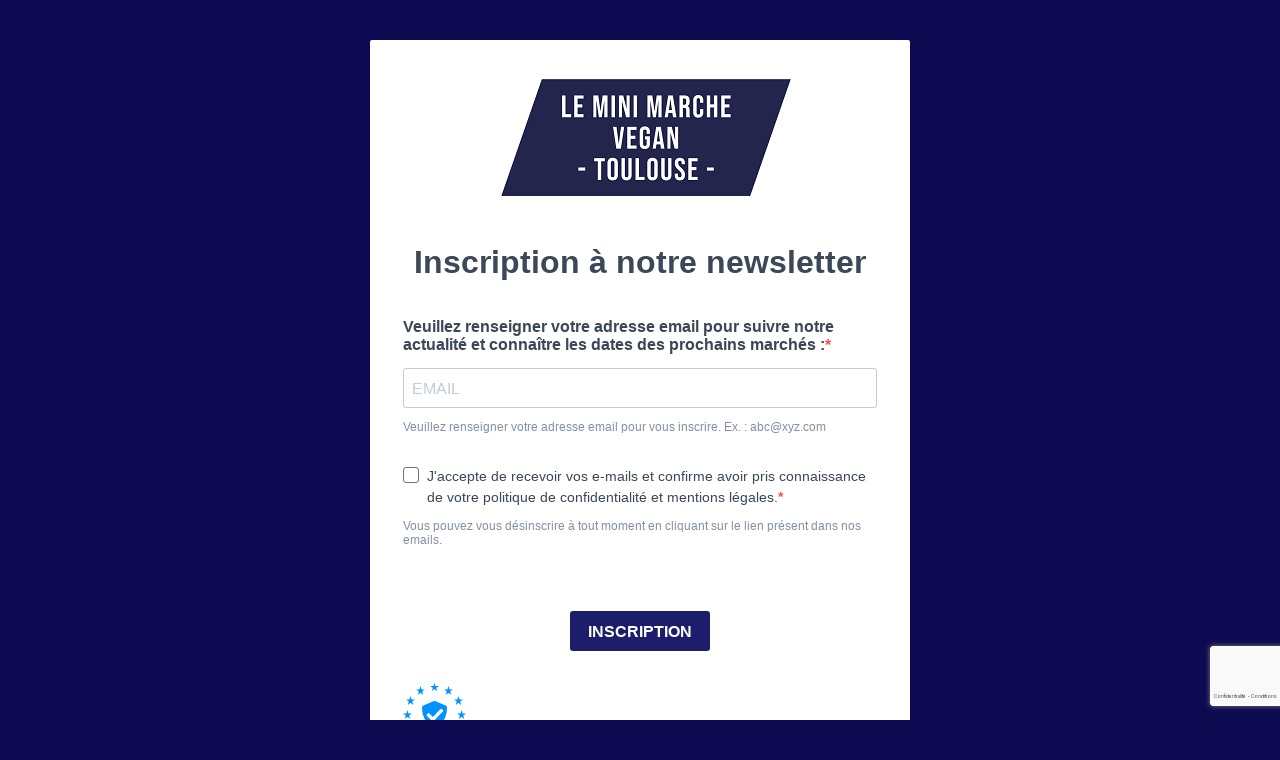

--- FILE ---
content_type: text/html; charset=utf-8
request_url: https://www.google.com/recaptcha/api2/anchor?ar=1&k=6Lc4sTodAAAAAEfVUv1mJyan920Gx-0M1ZW54NRO&co=aHR0cHM6Ly85NmM3N2ZhOC5zaWJmb3Jtcy5jb206NDQz&hl=fr&v=N67nZn4AqZkNcbeMu4prBgzg&size=invisible&anchor-ms=20000&execute-ms=30000&cb=tptcb4s7qcc8
body_size: 49779
content:
<!DOCTYPE HTML><html dir="ltr" lang="fr"><head><meta http-equiv="Content-Type" content="text/html; charset=UTF-8">
<meta http-equiv="X-UA-Compatible" content="IE=edge">
<title>reCAPTCHA</title>
<style type="text/css">
/* cyrillic-ext */
@font-face {
  font-family: 'Roboto';
  font-style: normal;
  font-weight: 400;
  font-stretch: 100%;
  src: url(//fonts.gstatic.com/s/roboto/v48/KFO7CnqEu92Fr1ME7kSn66aGLdTylUAMa3GUBHMdazTgWw.woff2) format('woff2');
  unicode-range: U+0460-052F, U+1C80-1C8A, U+20B4, U+2DE0-2DFF, U+A640-A69F, U+FE2E-FE2F;
}
/* cyrillic */
@font-face {
  font-family: 'Roboto';
  font-style: normal;
  font-weight: 400;
  font-stretch: 100%;
  src: url(//fonts.gstatic.com/s/roboto/v48/KFO7CnqEu92Fr1ME7kSn66aGLdTylUAMa3iUBHMdazTgWw.woff2) format('woff2');
  unicode-range: U+0301, U+0400-045F, U+0490-0491, U+04B0-04B1, U+2116;
}
/* greek-ext */
@font-face {
  font-family: 'Roboto';
  font-style: normal;
  font-weight: 400;
  font-stretch: 100%;
  src: url(//fonts.gstatic.com/s/roboto/v48/KFO7CnqEu92Fr1ME7kSn66aGLdTylUAMa3CUBHMdazTgWw.woff2) format('woff2');
  unicode-range: U+1F00-1FFF;
}
/* greek */
@font-face {
  font-family: 'Roboto';
  font-style: normal;
  font-weight: 400;
  font-stretch: 100%;
  src: url(//fonts.gstatic.com/s/roboto/v48/KFO7CnqEu92Fr1ME7kSn66aGLdTylUAMa3-UBHMdazTgWw.woff2) format('woff2');
  unicode-range: U+0370-0377, U+037A-037F, U+0384-038A, U+038C, U+038E-03A1, U+03A3-03FF;
}
/* math */
@font-face {
  font-family: 'Roboto';
  font-style: normal;
  font-weight: 400;
  font-stretch: 100%;
  src: url(//fonts.gstatic.com/s/roboto/v48/KFO7CnqEu92Fr1ME7kSn66aGLdTylUAMawCUBHMdazTgWw.woff2) format('woff2');
  unicode-range: U+0302-0303, U+0305, U+0307-0308, U+0310, U+0312, U+0315, U+031A, U+0326-0327, U+032C, U+032F-0330, U+0332-0333, U+0338, U+033A, U+0346, U+034D, U+0391-03A1, U+03A3-03A9, U+03B1-03C9, U+03D1, U+03D5-03D6, U+03F0-03F1, U+03F4-03F5, U+2016-2017, U+2034-2038, U+203C, U+2040, U+2043, U+2047, U+2050, U+2057, U+205F, U+2070-2071, U+2074-208E, U+2090-209C, U+20D0-20DC, U+20E1, U+20E5-20EF, U+2100-2112, U+2114-2115, U+2117-2121, U+2123-214F, U+2190, U+2192, U+2194-21AE, U+21B0-21E5, U+21F1-21F2, U+21F4-2211, U+2213-2214, U+2216-22FF, U+2308-230B, U+2310, U+2319, U+231C-2321, U+2336-237A, U+237C, U+2395, U+239B-23B7, U+23D0, U+23DC-23E1, U+2474-2475, U+25AF, U+25B3, U+25B7, U+25BD, U+25C1, U+25CA, U+25CC, U+25FB, U+266D-266F, U+27C0-27FF, U+2900-2AFF, U+2B0E-2B11, U+2B30-2B4C, U+2BFE, U+3030, U+FF5B, U+FF5D, U+1D400-1D7FF, U+1EE00-1EEFF;
}
/* symbols */
@font-face {
  font-family: 'Roboto';
  font-style: normal;
  font-weight: 400;
  font-stretch: 100%;
  src: url(//fonts.gstatic.com/s/roboto/v48/KFO7CnqEu92Fr1ME7kSn66aGLdTylUAMaxKUBHMdazTgWw.woff2) format('woff2');
  unicode-range: U+0001-000C, U+000E-001F, U+007F-009F, U+20DD-20E0, U+20E2-20E4, U+2150-218F, U+2190, U+2192, U+2194-2199, U+21AF, U+21E6-21F0, U+21F3, U+2218-2219, U+2299, U+22C4-22C6, U+2300-243F, U+2440-244A, U+2460-24FF, U+25A0-27BF, U+2800-28FF, U+2921-2922, U+2981, U+29BF, U+29EB, U+2B00-2BFF, U+4DC0-4DFF, U+FFF9-FFFB, U+10140-1018E, U+10190-1019C, U+101A0, U+101D0-101FD, U+102E0-102FB, U+10E60-10E7E, U+1D2C0-1D2D3, U+1D2E0-1D37F, U+1F000-1F0FF, U+1F100-1F1AD, U+1F1E6-1F1FF, U+1F30D-1F30F, U+1F315, U+1F31C, U+1F31E, U+1F320-1F32C, U+1F336, U+1F378, U+1F37D, U+1F382, U+1F393-1F39F, U+1F3A7-1F3A8, U+1F3AC-1F3AF, U+1F3C2, U+1F3C4-1F3C6, U+1F3CA-1F3CE, U+1F3D4-1F3E0, U+1F3ED, U+1F3F1-1F3F3, U+1F3F5-1F3F7, U+1F408, U+1F415, U+1F41F, U+1F426, U+1F43F, U+1F441-1F442, U+1F444, U+1F446-1F449, U+1F44C-1F44E, U+1F453, U+1F46A, U+1F47D, U+1F4A3, U+1F4B0, U+1F4B3, U+1F4B9, U+1F4BB, U+1F4BF, U+1F4C8-1F4CB, U+1F4D6, U+1F4DA, U+1F4DF, U+1F4E3-1F4E6, U+1F4EA-1F4ED, U+1F4F7, U+1F4F9-1F4FB, U+1F4FD-1F4FE, U+1F503, U+1F507-1F50B, U+1F50D, U+1F512-1F513, U+1F53E-1F54A, U+1F54F-1F5FA, U+1F610, U+1F650-1F67F, U+1F687, U+1F68D, U+1F691, U+1F694, U+1F698, U+1F6AD, U+1F6B2, U+1F6B9-1F6BA, U+1F6BC, U+1F6C6-1F6CF, U+1F6D3-1F6D7, U+1F6E0-1F6EA, U+1F6F0-1F6F3, U+1F6F7-1F6FC, U+1F700-1F7FF, U+1F800-1F80B, U+1F810-1F847, U+1F850-1F859, U+1F860-1F887, U+1F890-1F8AD, U+1F8B0-1F8BB, U+1F8C0-1F8C1, U+1F900-1F90B, U+1F93B, U+1F946, U+1F984, U+1F996, U+1F9E9, U+1FA00-1FA6F, U+1FA70-1FA7C, U+1FA80-1FA89, U+1FA8F-1FAC6, U+1FACE-1FADC, U+1FADF-1FAE9, U+1FAF0-1FAF8, U+1FB00-1FBFF;
}
/* vietnamese */
@font-face {
  font-family: 'Roboto';
  font-style: normal;
  font-weight: 400;
  font-stretch: 100%;
  src: url(//fonts.gstatic.com/s/roboto/v48/KFO7CnqEu92Fr1ME7kSn66aGLdTylUAMa3OUBHMdazTgWw.woff2) format('woff2');
  unicode-range: U+0102-0103, U+0110-0111, U+0128-0129, U+0168-0169, U+01A0-01A1, U+01AF-01B0, U+0300-0301, U+0303-0304, U+0308-0309, U+0323, U+0329, U+1EA0-1EF9, U+20AB;
}
/* latin-ext */
@font-face {
  font-family: 'Roboto';
  font-style: normal;
  font-weight: 400;
  font-stretch: 100%;
  src: url(//fonts.gstatic.com/s/roboto/v48/KFO7CnqEu92Fr1ME7kSn66aGLdTylUAMa3KUBHMdazTgWw.woff2) format('woff2');
  unicode-range: U+0100-02BA, U+02BD-02C5, U+02C7-02CC, U+02CE-02D7, U+02DD-02FF, U+0304, U+0308, U+0329, U+1D00-1DBF, U+1E00-1E9F, U+1EF2-1EFF, U+2020, U+20A0-20AB, U+20AD-20C0, U+2113, U+2C60-2C7F, U+A720-A7FF;
}
/* latin */
@font-face {
  font-family: 'Roboto';
  font-style: normal;
  font-weight: 400;
  font-stretch: 100%;
  src: url(//fonts.gstatic.com/s/roboto/v48/KFO7CnqEu92Fr1ME7kSn66aGLdTylUAMa3yUBHMdazQ.woff2) format('woff2');
  unicode-range: U+0000-00FF, U+0131, U+0152-0153, U+02BB-02BC, U+02C6, U+02DA, U+02DC, U+0304, U+0308, U+0329, U+2000-206F, U+20AC, U+2122, U+2191, U+2193, U+2212, U+2215, U+FEFF, U+FFFD;
}
/* cyrillic-ext */
@font-face {
  font-family: 'Roboto';
  font-style: normal;
  font-weight: 500;
  font-stretch: 100%;
  src: url(//fonts.gstatic.com/s/roboto/v48/KFO7CnqEu92Fr1ME7kSn66aGLdTylUAMa3GUBHMdazTgWw.woff2) format('woff2');
  unicode-range: U+0460-052F, U+1C80-1C8A, U+20B4, U+2DE0-2DFF, U+A640-A69F, U+FE2E-FE2F;
}
/* cyrillic */
@font-face {
  font-family: 'Roboto';
  font-style: normal;
  font-weight: 500;
  font-stretch: 100%;
  src: url(//fonts.gstatic.com/s/roboto/v48/KFO7CnqEu92Fr1ME7kSn66aGLdTylUAMa3iUBHMdazTgWw.woff2) format('woff2');
  unicode-range: U+0301, U+0400-045F, U+0490-0491, U+04B0-04B1, U+2116;
}
/* greek-ext */
@font-face {
  font-family: 'Roboto';
  font-style: normal;
  font-weight: 500;
  font-stretch: 100%;
  src: url(//fonts.gstatic.com/s/roboto/v48/KFO7CnqEu92Fr1ME7kSn66aGLdTylUAMa3CUBHMdazTgWw.woff2) format('woff2');
  unicode-range: U+1F00-1FFF;
}
/* greek */
@font-face {
  font-family: 'Roboto';
  font-style: normal;
  font-weight: 500;
  font-stretch: 100%;
  src: url(//fonts.gstatic.com/s/roboto/v48/KFO7CnqEu92Fr1ME7kSn66aGLdTylUAMa3-UBHMdazTgWw.woff2) format('woff2');
  unicode-range: U+0370-0377, U+037A-037F, U+0384-038A, U+038C, U+038E-03A1, U+03A3-03FF;
}
/* math */
@font-face {
  font-family: 'Roboto';
  font-style: normal;
  font-weight: 500;
  font-stretch: 100%;
  src: url(//fonts.gstatic.com/s/roboto/v48/KFO7CnqEu92Fr1ME7kSn66aGLdTylUAMawCUBHMdazTgWw.woff2) format('woff2');
  unicode-range: U+0302-0303, U+0305, U+0307-0308, U+0310, U+0312, U+0315, U+031A, U+0326-0327, U+032C, U+032F-0330, U+0332-0333, U+0338, U+033A, U+0346, U+034D, U+0391-03A1, U+03A3-03A9, U+03B1-03C9, U+03D1, U+03D5-03D6, U+03F0-03F1, U+03F4-03F5, U+2016-2017, U+2034-2038, U+203C, U+2040, U+2043, U+2047, U+2050, U+2057, U+205F, U+2070-2071, U+2074-208E, U+2090-209C, U+20D0-20DC, U+20E1, U+20E5-20EF, U+2100-2112, U+2114-2115, U+2117-2121, U+2123-214F, U+2190, U+2192, U+2194-21AE, U+21B0-21E5, U+21F1-21F2, U+21F4-2211, U+2213-2214, U+2216-22FF, U+2308-230B, U+2310, U+2319, U+231C-2321, U+2336-237A, U+237C, U+2395, U+239B-23B7, U+23D0, U+23DC-23E1, U+2474-2475, U+25AF, U+25B3, U+25B7, U+25BD, U+25C1, U+25CA, U+25CC, U+25FB, U+266D-266F, U+27C0-27FF, U+2900-2AFF, U+2B0E-2B11, U+2B30-2B4C, U+2BFE, U+3030, U+FF5B, U+FF5D, U+1D400-1D7FF, U+1EE00-1EEFF;
}
/* symbols */
@font-face {
  font-family: 'Roboto';
  font-style: normal;
  font-weight: 500;
  font-stretch: 100%;
  src: url(//fonts.gstatic.com/s/roboto/v48/KFO7CnqEu92Fr1ME7kSn66aGLdTylUAMaxKUBHMdazTgWw.woff2) format('woff2');
  unicode-range: U+0001-000C, U+000E-001F, U+007F-009F, U+20DD-20E0, U+20E2-20E4, U+2150-218F, U+2190, U+2192, U+2194-2199, U+21AF, U+21E6-21F0, U+21F3, U+2218-2219, U+2299, U+22C4-22C6, U+2300-243F, U+2440-244A, U+2460-24FF, U+25A0-27BF, U+2800-28FF, U+2921-2922, U+2981, U+29BF, U+29EB, U+2B00-2BFF, U+4DC0-4DFF, U+FFF9-FFFB, U+10140-1018E, U+10190-1019C, U+101A0, U+101D0-101FD, U+102E0-102FB, U+10E60-10E7E, U+1D2C0-1D2D3, U+1D2E0-1D37F, U+1F000-1F0FF, U+1F100-1F1AD, U+1F1E6-1F1FF, U+1F30D-1F30F, U+1F315, U+1F31C, U+1F31E, U+1F320-1F32C, U+1F336, U+1F378, U+1F37D, U+1F382, U+1F393-1F39F, U+1F3A7-1F3A8, U+1F3AC-1F3AF, U+1F3C2, U+1F3C4-1F3C6, U+1F3CA-1F3CE, U+1F3D4-1F3E0, U+1F3ED, U+1F3F1-1F3F3, U+1F3F5-1F3F7, U+1F408, U+1F415, U+1F41F, U+1F426, U+1F43F, U+1F441-1F442, U+1F444, U+1F446-1F449, U+1F44C-1F44E, U+1F453, U+1F46A, U+1F47D, U+1F4A3, U+1F4B0, U+1F4B3, U+1F4B9, U+1F4BB, U+1F4BF, U+1F4C8-1F4CB, U+1F4D6, U+1F4DA, U+1F4DF, U+1F4E3-1F4E6, U+1F4EA-1F4ED, U+1F4F7, U+1F4F9-1F4FB, U+1F4FD-1F4FE, U+1F503, U+1F507-1F50B, U+1F50D, U+1F512-1F513, U+1F53E-1F54A, U+1F54F-1F5FA, U+1F610, U+1F650-1F67F, U+1F687, U+1F68D, U+1F691, U+1F694, U+1F698, U+1F6AD, U+1F6B2, U+1F6B9-1F6BA, U+1F6BC, U+1F6C6-1F6CF, U+1F6D3-1F6D7, U+1F6E0-1F6EA, U+1F6F0-1F6F3, U+1F6F7-1F6FC, U+1F700-1F7FF, U+1F800-1F80B, U+1F810-1F847, U+1F850-1F859, U+1F860-1F887, U+1F890-1F8AD, U+1F8B0-1F8BB, U+1F8C0-1F8C1, U+1F900-1F90B, U+1F93B, U+1F946, U+1F984, U+1F996, U+1F9E9, U+1FA00-1FA6F, U+1FA70-1FA7C, U+1FA80-1FA89, U+1FA8F-1FAC6, U+1FACE-1FADC, U+1FADF-1FAE9, U+1FAF0-1FAF8, U+1FB00-1FBFF;
}
/* vietnamese */
@font-face {
  font-family: 'Roboto';
  font-style: normal;
  font-weight: 500;
  font-stretch: 100%;
  src: url(//fonts.gstatic.com/s/roboto/v48/KFO7CnqEu92Fr1ME7kSn66aGLdTylUAMa3OUBHMdazTgWw.woff2) format('woff2');
  unicode-range: U+0102-0103, U+0110-0111, U+0128-0129, U+0168-0169, U+01A0-01A1, U+01AF-01B0, U+0300-0301, U+0303-0304, U+0308-0309, U+0323, U+0329, U+1EA0-1EF9, U+20AB;
}
/* latin-ext */
@font-face {
  font-family: 'Roboto';
  font-style: normal;
  font-weight: 500;
  font-stretch: 100%;
  src: url(//fonts.gstatic.com/s/roboto/v48/KFO7CnqEu92Fr1ME7kSn66aGLdTylUAMa3KUBHMdazTgWw.woff2) format('woff2');
  unicode-range: U+0100-02BA, U+02BD-02C5, U+02C7-02CC, U+02CE-02D7, U+02DD-02FF, U+0304, U+0308, U+0329, U+1D00-1DBF, U+1E00-1E9F, U+1EF2-1EFF, U+2020, U+20A0-20AB, U+20AD-20C0, U+2113, U+2C60-2C7F, U+A720-A7FF;
}
/* latin */
@font-face {
  font-family: 'Roboto';
  font-style: normal;
  font-weight: 500;
  font-stretch: 100%;
  src: url(//fonts.gstatic.com/s/roboto/v48/KFO7CnqEu92Fr1ME7kSn66aGLdTylUAMa3yUBHMdazQ.woff2) format('woff2');
  unicode-range: U+0000-00FF, U+0131, U+0152-0153, U+02BB-02BC, U+02C6, U+02DA, U+02DC, U+0304, U+0308, U+0329, U+2000-206F, U+20AC, U+2122, U+2191, U+2193, U+2212, U+2215, U+FEFF, U+FFFD;
}
/* cyrillic-ext */
@font-face {
  font-family: 'Roboto';
  font-style: normal;
  font-weight: 900;
  font-stretch: 100%;
  src: url(//fonts.gstatic.com/s/roboto/v48/KFO7CnqEu92Fr1ME7kSn66aGLdTylUAMa3GUBHMdazTgWw.woff2) format('woff2');
  unicode-range: U+0460-052F, U+1C80-1C8A, U+20B4, U+2DE0-2DFF, U+A640-A69F, U+FE2E-FE2F;
}
/* cyrillic */
@font-face {
  font-family: 'Roboto';
  font-style: normal;
  font-weight: 900;
  font-stretch: 100%;
  src: url(//fonts.gstatic.com/s/roboto/v48/KFO7CnqEu92Fr1ME7kSn66aGLdTylUAMa3iUBHMdazTgWw.woff2) format('woff2');
  unicode-range: U+0301, U+0400-045F, U+0490-0491, U+04B0-04B1, U+2116;
}
/* greek-ext */
@font-face {
  font-family: 'Roboto';
  font-style: normal;
  font-weight: 900;
  font-stretch: 100%;
  src: url(//fonts.gstatic.com/s/roboto/v48/KFO7CnqEu92Fr1ME7kSn66aGLdTylUAMa3CUBHMdazTgWw.woff2) format('woff2');
  unicode-range: U+1F00-1FFF;
}
/* greek */
@font-face {
  font-family: 'Roboto';
  font-style: normal;
  font-weight: 900;
  font-stretch: 100%;
  src: url(//fonts.gstatic.com/s/roboto/v48/KFO7CnqEu92Fr1ME7kSn66aGLdTylUAMa3-UBHMdazTgWw.woff2) format('woff2');
  unicode-range: U+0370-0377, U+037A-037F, U+0384-038A, U+038C, U+038E-03A1, U+03A3-03FF;
}
/* math */
@font-face {
  font-family: 'Roboto';
  font-style: normal;
  font-weight: 900;
  font-stretch: 100%;
  src: url(//fonts.gstatic.com/s/roboto/v48/KFO7CnqEu92Fr1ME7kSn66aGLdTylUAMawCUBHMdazTgWw.woff2) format('woff2');
  unicode-range: U+0302-0303, U+0305, U+0307-0308, U+0310, U+0312, U+0315, U+031A, U+0326-0327, U+032C, U+032F-0330, U+0332-0333, U+0338, U+033A, U+0346, U+034D, U+0391-03A1, U+03A3-03A9, U+03B1-03C9, U+03D1, U+03D5-03D6, U+03F0-03F1, U+03F4-03F5, U+2016-2017, U+2034-2038, U+203C, U+2040, U+2043, U+2047, U+2050, U+2057, U+205F, U+2070-2071, U+2074-208E, U+2090-209C, U+20D0-20DC, U+20E1, U+20E5-20EF, U+2100-2112, U+2114-2115, U+2117-2121, U+2123-214F, U+2190, U+2192, U+2194-21AE, U+21B0-21E5, U+21F1-21F2, U+21F4-2211, U+2213-2214, U+2216-22FF, U+2308-230B, U+2310, U+2319, U+231C-2321, U+2336-237A, U+237C, U+2395, U+239B-23B7, U+23D0, U+23DC-23E1, U+2474-2475, U+25AF, U+25B3, U+25B7, U+25BD, U+25C1, U+25CA, U+25CC, U+25FB, U+266D-266F, U+27C0-27FF, U+2900-2AFF, U+2B0E-2B11, U+2B30-2B4C, U+2BFE, U+3030, U+FF5B, U+FF5D, U+1D400-1D7FF, U+1EE00-1EEFF;
}
/* symbols */
@font-face {
  font-family: 'Roboto';
  font-style: normal;
  font-weight: 900;
  font-stretch: 100%;
  src: url(//fonts.gstatic.com/s/roboto/v48/KFO7CnqEu92Fr1ME7kSn66aGLdTylUAMaxKUBHMdazTgWw.woff2) format('woff2');
  unicode-range: U+0001-000C, U+000E-001F, U+007F-009F, U+20DD-20E0, U+20E2-20E4, U+2150-218F, U+2190, U+2192, U+2194-2199, U+21AF, U+21E6-21F0, U+21F3, U+2218-2219, U+2299, U+22C4-22C6, U+2300-243F, U+2440-244A, U+2460-24FF, U+25A0-27BF, U+2800-28FF, U+2921-2922, U+2981, U+29BF, U+29EB, U+2B00-2BFF, U+4DC0-4DFF, U+FFF9-FFFB, U+10140-1018E, U+10190-1019C, U+101A0, U+101D0-101FD, U+102E0-102FB, U+10E60-10E7E, U+1D2C0-1D2D3, U+1D2E0-1D37F, U+1F000-1F0FF, U+1F100-1F1AD, U+1F1E6-1F1FF, U+1F30D-1F30F, U+1F315, U+1F31C, U+1F31E, U+1F320-1F32C, U+1F336, U+1F378, U+1F37D, U+1F382, U+1F393-1F39F, U+1F3A7-1F3A8, U+1F3AC-1F3AF, U+1F3C2, U+1F3C4-1F3C6, U+1F3CA-1F3CE, U+1F3D4-1F3E0, U+1F3ED, U+1F3F1-1F3F3, U+1F3F5-1F3F7, U+1F408, U+1F415, U+1F41F, U+1F426, U+1F43F, U+1F441-1F442, U+1F444, U+1F446-1F449, U+1F44C-1F44E, U+1F453, U+1F46A, U+1F47D, U+1F4A3, U+1F4B0, U+1F4B3, U+1F4B9, U+1F4BB, U+1F4BF, U+1F4C8-1F4CB, U+1F4D6, U+1F4DA, U+1F4DF, U+1F4E3-1F4E6, U+1F4EA-1F4ED, U+1F4F7, U+1F4F9-1F4FB, U+1F4FD-1F4FE, U+1F503, U+1F507-1F50B, U+1F50D, U+1F512-1F513, U+1F53E-1F54A, U+1F54F-1F5FA, U+1F610, U+1F650-1F67F, U+1F687, U+1F68D, U+1F691, U+1F694, U+1F698, U+1F6AD, U+1F6B2, U+1F6B9-1F6BA, U+1F6BC, U+1F6C6-1F6CF, U+1F6D3-1F6D7, U+1F6E0-1F6EA, U+1F6F0-1F6F3, U+1F6F7-1F6FC, U+1F700-1F7FF, U+1F800-1F80B, U+1F810-1F847, U+1F850-1F859, U+1F860-1F887, U+1F890-1F8AD, U+1F8B0-1F8BB, U+1F8C0-1F8C1, U+1F900-1F90B, U+1F93B, U+1F946, U+1F984, U+1F996, U+1F9E9, U+1FA00-1FA6F, U+1FA70-1FA7C, U+1FA80-1FA89, U+1FA8F-1FAC6, U+1FACE-1FADC, U+1FADF-1FAE9, U+1FAF0-1FAF8, U+1FB00-1FBFF;
}
/* vietnamese */
@font-face {
  font-family: 'Roboto';
  font-style: normal;
  font-weight: 900;
  font-stretch: 100%;
  src: url(//fonts.gstatic.com/s/roboto/v48/KFO7CnqEu92Fr1ME7kSn66aGLdTylUAMa3OUBHMdazTgWw.woff2) format('woff2');
  unicode-range: U+0102-0103, U+0110-0111, U+0128-0129, U+0168-0169, U+01A0-01A1, U+01AF-01B0, U+0300-0301, U+0303-0304, U+0308-0309, U+0323, U+0329, U+1EA0-1EF9, U+20AB;
}
/* latin-ext */
@font-face {
  font-family: 'Roboto';
  font-style: normal;
  font-weight: 900;
  font-stretch: 100%;
  src: url(//fonts.gstatic.com/s/roboto/v48/KFO7CnqEu92Fr1ME7kSn66aGLdTylUAMa3KUBHMdazTgWw.woff2) format('woff2');
  unicode-range: U+0100-02BA, U+02BD-02C5, U+02C7-02CC, U+02CE-02D7, U+02DD-02FF, U+0304, U+0308, U+0329, U+1D00-1DBF, U+1E00-1E9F, U+1EF2-1EFF, U+2020, U+20A0-20AB, U+20AD-20C0, U+2113, U+2C60-2C7F, U+A720-A7FF;
}
/* latin */
@font-face {
  font-family: 'Roboto';
  font-style: normal;
  font-weight: 900;
  font-stretch: 100%;
  src: url(//fonts.gstatic.com/s/roboto/v48/KFO7CnqEu92Fr1ME7kSn66aGLdTylUAMa3yUBHMdazQ.woff2) format('woff2');
  unicode-range: U+0000-00FF, U+0131, U+0152-0153, U+02BB-02BC, U+02C6, U+02DA, U+02DC, U+0304, U+0308, U+0329, U+2000-206F, U+20AC, U+2122, U+2191, U+2193, U+2212, U+2215, U+FEFF, U+FFFD;
}

</style>
<link rel="stylesheet" type="text/css" href="https://www.gstatic.com/recaptcha/releases/N67nZn4AqZkNcbeMu4prBgzg/styles__ltr.css">
<script nonce="9ctE1jLPv-kI3Fp2JCK7Ig" type="text/javascript">window['__recaptcha_api'] = 'https://www.google.com/recaptcha/api2/';</script>
<script type="text/javascript" src="https://www.gstatic.com/recaptcha/releases/N67nZn4AqZkNcbeMu4prBgzg/recaptcha__fr.js" nonce="9ctE1jLPv-kI3Fp2JCK7Ig">
      
    </script></head>
<body><div id="rc-anchor-alert" class="rc-anchor-alert"></div>
<input type="hidden" id="recaptcha-token" value="[base64]">
<script type="text/javascript" nonce="9ctE1jLPv-kI3Fp2JCK7Ig">
      recaptcha.anchor.Main.init("[\x22ainput\x22,[\x22bgdata\x22,\x22\x22,\[base64]/[base64]/MjU1Ong/[base64]/[base64]/[base64]/[base64]/[base64]/[base64]/[base64]/[base64]/[base64]/[base64]/[base64]/[base64]/[base64]/[base64]/[base64]\\u003d\x22,\[base64]\x22,\x22HibDgkjDlnLDqkxFwptHw7k4Z8KUw6wdwpBBIiJIw7XCphDDuEU/[base64]/Dl8KnTynCnTDDnmFGw4fDkMOXw7YiwpPCtlTDnnTDuyVvGF82JsKAdcO1Y8Orw540wocGDSDDmXITw4dZE37DisOLwp5jRsKCw408SW55wrl/[base64]/w5TDpMKHwrfDiyfDvU/Di1rCo8Oow6Rxw54fw4XDlDrCpRgrw60MQgXChsKQFzbDocKOGDbCgcOvesK1bjfDmsKGwqLCpn0SJ8Ofw6LCij4Sw7NwwrjDqyUTw5UXYghHVsONwrh6w7sQw5wJKHN5wr8VwrBqTEMYBsOhw4/DsEtvw6JqfA43Rl3Dv8KIw4d/dMO4A8OeE8O6D8KXw6vCrB4Gw5fCusK/HMKGw4pnIcONdDB5N2hiwo9NwplwEsOTDHLDnVguAMOOwo/DssKnw4ojJC7DssOsaGZmJsKDwpDCm8K4w6HDqsOuwonDmsO1w5PDgnVHRMKvwrIfUywuw4jDpSjDhsOzw7zDnMOAYsOhwqfCl8KXwqrCviVOwqh5VMO7woR4wqJbw4bDqMOfO2/ClXTCsCxMwrolNcOVwrXDj8KwZ8OFw7nCuMKEw5BjDjHDrsKRwq3CrMOzTmvDvH1ZwqzDug0Mw5/CklHClARDXnBZRMOwEwB+em3Dg3rCkcOZwp7CkcO4J3/Cj2/CkhEmcQXClsOIw5d0w7VFwpBdwqRuTjfCkGLDsMOzecOJB8KcSyQHwrPCpm0pw63Ckm7CgMOiFsO8QybCjMOFwpDDscKOw44vw6HDncOWwp/CnHR7wpZaOW7DrcK5w7rCq8K+Wy0cGQACwq0HQcK1wpdiDsO7wq7Dj8OdwqbDnMKNw7RLw6rDmMOQw5h1wpVxwojCly4mbMKsS3dGwp7CuMOwwpBRw6xKw7nDuBY2b8KIOsO5A28OA1VEPksHdinChDTDnyHCisKMwpcBwr/[base64]/VDTClsKZw7wKGsOxYsO1RUtFwpZgwoXCrwbClsKyw6XDtcKyw7fDoRI8wprCuVcEwoPDsMOyfMKPw5/Do8KqSHrDm8K1ZsKPBsKow75dIcOHRk7Dn8K2EiPDt8Ojw7HDoMOoHMKOw63DpG3CsMOuUMKNwpUJKSPDhsOVPMOJwoBDwqFfwrofIsK9TVdawpRpw6UnEcK/[base64]/w7zCgMKsJSkXSMO2VzLDvcOSwrHDrAZ8FMKtFWTDl8Kcc0MMHsOje0dpw6LCmGIOw4VeNXLDjcKswp7DhMOfwqLDl8O8acKTw6HCm8KVQMOzw5XDqsKmwpHCq1xSG8ODwoDDs8Otw787VRhWdcONw6HDnwZtw4hlw7/DqmlUwqPDu0jDhMK/w5/Dt8OJwpzCi8KlWcOQZ8KHRsOBw71UwpZxw6dRw4nCjMOBw6twZsKkaTXCvDjCsArDrcOZwrvCh3PCmMKBdjI0WCjCuz3DosOoHcKkayHCocKWKVkHesO4X3bCpMKTMMOzw5ZtSkomw5HDrsKHwqzDuigQworDhMKEHcKHCcOcWAHDgGVBTATDq0/ClinDsQE2wpxJEcODw7taJ8OzQcKdLMOFwpdmDBjDv8K3w65YFsOOwqp6wr/ChA9Lw6HDqx9WX1Z9Ny7CpMKVw41NwovDhsOdw5h/w6/DkWYGw7E1ZMK6T8O+T8KCwrjCr8KqITLCsGo1wrEgwqI7wrgQw6tMHcO5w7vCsDoyIMOlL3LDk8KlDkXDm25KU1TDuAXDi2bDm8K6wrpOwoF6EFTDkRUYwoDCgMKww5xHTcKcWD3DqRDDkMO5w6w+fMOjw7NYYMOCwpDCvsKww5/DtsKbwpNyw6EMYcO9wrgjwprChBdoEcOzw67CvR1UwpzCr8OgNVdvw7F8wpPCn8KiwrkACcKVwpgkwqPDocOWAsK2CcORw7s3ODTCjsOaw7Q3AjvDj0/Crw8tw6jCh2AJwqLCq8OGNMKBIx0RwqjDsMKFGWXDmcKuGV3DhWrDhBLDoH4bcsOPRsKsRMO/[base64]/CujUIHQ8ew7rDukMPw43Co8K4f8OJwrFIKMOlccKxw5ZRw6HDiMOywqHCljzDmxzCsA/DhFHDhsOecW3CrMKZwoBXOEjDlm/[base64]/Dh0/CpMKJSMOvO04/B08Iw4zDqMOHw7MbwqV7w7FWw7paJkJxHnIdwpnCo2teDMOqwqXDosKWaivDjsO3T2ASwo5/DcO8wpjDt8Oew6wJAmJMwp1yfcKvDhTDgsKDwq82w5LDnsOBW8K0DMONQsO+I8Osw5DDk8O4wqLDggrDsMKSEcKUwp0oUSzDthzCi8Khw4/Cr8KMwoHCgEzDgcKtwpEXV8OgPcKrbyUKw41QwocCOVhuVMOvRmTDih3CiMKqbSLCt2zDsHweTsOSwpHCicKEw6tRw5RMw6dKfMKzY8Ocf8O9wq0MRcKMwr0tGi/[base64]/[base64]/CncKmQG3DujcDw6xfbMOTfcKcw5PDkEbDv8Kqwq/CiMK/wrpSa8OOwpXDqEk1w4TCkMOefTHChCYeNhnCuljDmcODw51qAiLDrkPCq8OzwoI/w53DlGTDu38Ywp3CmH3Ck8OUEHQeNFPChTfDh8OwwpXCh8KTSyvCs1XDrsK7F8OKw4fDhxhfw48SPsKDbg1CLMOLw74bwoXDlEp3ccKSIBBZw4XDvsKAwqjDtcKwwp/CksKtw7N0I8K/wo5Ww6HDscOUK2tUwoPDjMOZwo3DuMKkRcKWwrYad107w7ZOwodBfXd+w6J7JMKvwqQALCXDog1eRGXCp8KtwpbDgMOKw6BDLgXCkhDCsjHDtMKBNSLDgRHDpMK9w7NMw7TDmsOVVcOEw7cdHlVhwqfDocOacRg3fMORQcKreH/[base64]/[base64]/w7PCgylywoMdKyzDphPCkTDDm8OOUgIzw6TCj8Ogw4rDjsKgwr7CrMOFAS7CosKtwpvDmloJwqfCqWXDlcOKUcKbwr/CkMKIXTfDl2HCusK5EsKUwqHCv0JSwqbCoMOyw4VYXMKSNU3DqcKYTVIow5vCiBUbQcKRwrRwWMKYw4BswpYRw7Q8wrECd8Kvw63Cu8KSwrfDhcK6LkHDizzDk0vCmSxMwqrCoXMkZcKTw6NPS8KfMAYKKThpKsOywo/[base64]/Dvy7CkMKuwr5GG2zCq8KZVkcAJ1XChMOIwrw5wpHDjsO/w63DrsOTwrPDtXDCuRg7XGIUw53DuMOMCzTCnMOhwpM5w4TDgsKBwq7CksO1w7XCvcOpwo7CnMKoDcOOQ8KYwo7DkXFlwq3CqA1uJcOYAFplI8Khw5kPwpJww6TCocO5K28hwrcnaMOTw69fw7rCrjXCkH/[base64]/Di1UOwpPDmUXCjlXDmMONw65pw5QjPcKYe8OmScKiw7VCTRDDlsKhw4hWSMKhbxDCssKVw7rDv8OpXBfCuSEZS8Kkw7/CuQfCoXHCpAbCr8KNa8Ovw5tlesORdhQ4bcOiw53DjMKrwqZCfnnDuMOMw73Cvk/Dk1nDpEolNcOQE8ObwqbClMOjwrLDkSfDlsKzRMKuDmrDt8K4woBTTUDChxDDjsK9ZxEyw6pVw6Jxw69ww6DCp8OSXcOww4vDksOFTwwbwooIw5AdZcKFCV1lw45IwpzCu8OWXj9ZMsOuwrTCp8OdwovCgx4hNcOLCMKCfBI/UzvCq1gBwq7CtcOwwqXCp8Khw4zDh8KXwp41wovCsi0vwqEqDBhVZMKEw7fDhQTCqCHCqzNDw6rCiMORBEbCuC9+e0vDqG7CuEtdwrZgw5nDi8Kmw4PDsQzDrMKBw7LCl8O7w5pCLsO/[base64]/[base64]/DssKUw6fDscK6w53CgD7Cg1DClENgMnDDuzHCliDCisOha8KIWUoZB1rCtsO5anvDh8Oww5/DrcKmCDQaw6TDuBLDicO/w4Brw5ZpEcOOEcOnXcKOHHTDh2nCg8KpZ1g7w4FPwolMwqvDpVMoQEkHHcOxw5wZRS/Cn8K4cMKlFcK3w7NYw4fDuS3ChBjCriTDhMOVEsKHHXI/[base64]/[base64]/DgTnDqyHCvDULwo3DrAfCnBvCusKMREF4wo7DqUbCigDClMK8EilzX8Ovw7phLBXDi8O0w5bCgsKkcsOqwpA8ewIiaBHCpjrDgMOUOsK5Sk/CqUZ8dMKhwrJnw7t8wrzCp8OfwpTCgMKXOsOZbknDnMOFwpHDukdMwp0NY8K3w5ZQRMO7H1zDll/CpSQpAsKkM1rDisKww7DCjxTDpyjCg8KWXXJXwo/[base64]/w7kZw6nCscK2BwTCvQXCthLDm8OLccOnwpVjw5Rcw6N1w4NZwpglw4bDl8OxeMOQwpHCmMKfcMK0T8KjMsKZCcOgw6/CiXwxw7sxwp4FwobDjWDDqXrClQzDjkzDlh3DmAkFfEQAwpvCoE7DlMKGJwsxcijDhMKgGgPDqALDmgzCoMKOw7nDssK3AE/DkQ0GwoA9wqlpw7Y9wqoWTsOSBxxIXVTCoMKawrRJwoNxGsOQwqVjw6XCvTHCtsO3f8Kaw6bChcKvJcKlwpfCp8OZXsOVSMK1w5fDh8OxwrA/[base64]/DvGzDhxMTQcOawpNfw7BdFsOewqLDlsKfTRHCnTkyU1/CscKfFsKAwpjDmzLCq30JZ8KMwqhowrRTaywTw47Cm8KgecOiesKJwq5PwrnDn03DhMKNJhbDnV/CmcO+w5kyJSrDmhBawqwFwrY3DhzDhMOQw55ZInjCssKpbBLDvEVLwqfCiDnDtBPDnjd7w73DnxHCvwJ5Azthw5jCkXzCqMK1elBNdMOrXlDCu8OwwrbDoGnDh8O1AXFrwrF4wpVMDhvCjg/[base64]/Cqy/Dp8Oww4jDi8KLAzjCiMKWDiLCu3sSWsOTwrXDhsKOw5cFNkhSYRPCpsKfwrgJXcO5PGLDq8KhMUnCr8OxwqNDSMKfPcKVfMKHO8KswqlCwpXCgwAGw7h8w7XDn0lbwqLCsn8wwqfDolpbCcOMwq5bw77DlwjCqkAQw6fCrMOgw7TDhMK/w7tdAE55XVrCtxZPd8KCY2fCmMKkYChtP8OFwr5BBCYmbsOEw4DDtxPDv8OrTMOFZcOfIsKfw5dxaTwCViRpRQ5xw7jDiEs1UAN5w4pVw7wow6jDrjt9bjRFJ3/Dh8Obw4JBSj41GsO3wpTDqBfDjMO4FkzDpS5YCiJSwqPCuww9woslRBPCpsOhwr/Cmh7ChljDtC8Fw6fDm8KYw5wnw7NlY3rChsKrw67Cj8O5ScOAC8O2woFWw7MxfRjCksKxwq3CkDI6RHXClsOEecKww7R5worCi21BOcO6MsOqYmDCpmYZHG3Dig/Dp8K5wrUlcMK/dMKbw4FMNcKpDcOAw7vCmFfCjsOxw6oEM8OzaGorJMOmwrrCm8Ofw6fDgFtKw784wqDCiWZdLjZmwpTChS7DtgxOUBgsDDtFw7/[base64]/IBDDkHjClMKpwonCn8OBw4HDrsKzSMOCwrrDoUTDgxbCmXcfwqnDtMO9QsK9CcKPHUAFwow3wqh4Vz7Dnh9Tw4XCjyHCvE5vwoPDhB3Dp3tRw6HDpWIhw7wNw6jDsRDCtSEAw5vCm0dmEXNQJVzDi2IYOcOgTnXCpMO4WcO8w4Z+V8KVwq7Ck8Kaw4jCnhDCnFx/I3g2dXllw4DDjDpJdCHCvnp4wqXCksK4w4pcEMOtwr3CsEMJKsKxAS/CsF/[base64]/[base64]/CrzBvXiE3VS3DpMK3w58mw4/DksKTw7hwwrPClsKQMxthw7zCug7CrW1masOfQcKIwpnCpMKvwq/Cs8OmalLDn8KjanfDphxTZmwwwrp0wogJwrPChcKnwovCgsKOwoxfdjzDqhkWw6zCrMKfcRJAw7xxw6F2w4PCksKMw4rDs8ONYDVSwpMwwqYeZAzCvMKDw7crwr1EwrJjcS/DrcK3LDF4CCnCvsKeEsO/[base64]/Cr8OTw68kwr0zw73DjVQZwonClhjDkyDCvR3CoWg2w5XDuMKgB8KHwpk2YTY1wrvCt8KnHU/[base64]/[base64]/wpkrwqBxwp7Dl0gxegDDl00Ab8KLO8K2wr7Du2HCvDTCvAYmUcKvwqgqAGDCtsOgwrrDmjHCi8OjwpTDjnljXRXDokzCgcKvwpd6wpLCjXFBw6/CuUcXwpvCmBUtIsOHZMKrPcKewpFbw6rCoMOtGVDDsjrDtRjCqkTDj2LDm0PCuxPDrMKwHsKMGMK1G8KRB3nClGBMwr/[base64]/DjcOIRcK1ZcKkY8OsV8KxLcOjwqLCmRdCwopyZcKoAMK/w70DwolSY8OdR8KuZMOCF8KBw7w8LGvCtwTDr8OIwo/[base64]/CtsKowoRuTw1Aw7bDv8KkeMKmwoV3w73CvsO+w4nCqcKtMsO+w6fClFwAw5gGRD0kw6o0e8OPXz0Nw4Q0wqPCk34/w6LCjMK8GSECdAbDkzLCicO8worCocO2wrBjO2R0w5TDoAnCicKlSUVbw5rCg8KEw7wHKWwWw6zCmlvCosKTw5cBWMKyXMKswpXDg1LDksOuwqlfwqc/LsOWw6xMS8OTw7HCscK/wpDDsGrChsK+wohpw7Bow4UwJ8Oaw5R0w67DiSJgKnjDksOmwoQKTzM4w7HDgALDh8KSw6cvwqPDswvDhFxpaWHChArDumR0NEDDuXfCiMKAwofCn8OWw7wEXMOBVsOiw4/DmD3CkFTCgj7DgBfDhFnCi8KuwqF/[base64]/Cr1XDnsOUIhLCjcKHFMKNOsO3w4vDjAFuAMOswoXDvcKvDcOuwq0lw63CjQgOw601VsOlwq3CvMOwfsOdfCDCsUITMxpCTAHCr0DClcK/TQwYw6nDtkUswp7DlcKnwqjCssKsHBfDuRfDoxHCrXdJOcOqLB45wozCmcOqEMOXPU4ORcKNwqUPw5zDp8O5bsOqWXLDgVfCj8KTLsKyLcKNw5g2w5TCkC4aT8KTw60cwqZswot8w61Tw64Kwq7Do8KpeUrDpntFZmHCpWrCmhYUWj8Fwokew7vDnMOGw6w/[base64]/w5zDrBhqAk/[base64]/DlH7Dm8KJYjopwrnDiU12BcOQV2jCisKXw6UTwo1NwpDDph5Kw67Do8OMw4PDsGxgwr/DosOEG0R/w5rCjcK6e8OHwpUIIxNhw5s1w6PCiFNew5TCjBdCUgTDmRXChx3DocKDKMOYwrkIKj/CgyvDgQ3CqAPDoFcWwrtJwqxtw6TClWTDshfCqMOcT1rCjHnDkcKYIcKcFC54NWLDq1kwwrPCvsKaw7jCvsOCwr7DjRvCnnXDhnTCk2TDlMKoZsKMwpIZwr5/cVx2wq3Cu0xCw6hxNVh5wpBsBsKJCw3CoFESw70pasOgGcKHwpIkw4vDhcOeecOyIcO+Aic1w6zDqsOdRlt2eMKewq1qwoTDoi/CtknDv8KGw5IpegEFOXUwwqphw5wgw650w71JbkwMIk/CjS4Vwr9JwrBFw7/Ck8Onw4rDvhfCpcKmSAHDhTLDucKIwodkwpA/ejrCisKZPBpnbXNjKhjDultSw4XDpMO1GsOQccKUWQYCw6U8w57DisKPwoQDKcKSwo9cQsKew5dBwpFTEGofwo3Dk8O0wqvDp8KQJcKrwoo2wrPDlMKtwodfwokLwrPDjlAXMx/DjcKbfMK6w6ZZDMO1b8KyJBHDicOqFW0/wp/[base64]/Cg2prwr7CgsKTw6VuA24mDMOiNkrCvMOKwqXDtmFueMOLRSHDnXdlw7LCp8KePyTDqy1CwpPDlljDhiJxfkfCqhVwH0UwbsKCw43Cg27DtsKtVHs2wrtmwpTDpXYBBcOdHQLDvCAUw6fCq2QFQsOIw7zDgSFJVQzCm8KcSBoIYw/CtV1NwoF/[base64]/CmMO7WVVwbsKcw67DtnLDsDTCuEPDrMOtYE8dXmBdW3dGwqFSw4psw7rCjcKtwpU0w5rDhnrDlnHDmQ1rA8KOFkNaDcOUAcK4wqzDhcKcN2tcw6XDu8K3wpJFw47DhcK8EkTCusOeMzfDmkNiwq8DWMO0cEtCw7g4wq4Kwq/CrzrChQxow63DoMKww4tLWMObwqDDn8KWwqDDv2TCrD8LVBvCo8OVeQYtwphIwpBHwq/DtDVbHsK1V2BbTVzCvMObwrDDiTYSwp0LcE5mPmdqw5sLGBAVw7hMw5MLcQBNwpvDjMKsw6jCoMKjwpB3OMOvwqvChsK3MwHDknfCoMOIX8OgIMOIw6bDp8KNdCJfQn/ClGQgPcOGUcK0c3o7eDY1wp5Jw7jCksKSX2UBGcK4w7fDpMOuDcKnwoLChsKhMnzDpH99w6AMCXp8w6ZTw6zCv8KVD8K7YgYDdsKTwq5ETWF7Y2XDp8Omw4c/[base64]/[base64]/Cs8Obw7PCjcKULnp4w5ZDwrddIFZ6CsKdG8K0wonDhsOYHUDCj8OVwqIzw5wsw6Zrw4DCscKdYMKNwpjDt27Dh3HCncKbDcKbFzA9w6/Dv8KxwqjCiktkw6PDusKGw6ouHsOCG8OxKsOQUBdvf8OLw5zCv1YjYcOjC3QuR3rCjXTDlcK6F210w5XDo3lawrpNEBbDlzpCwpbDpT3CkVcfZFlEw5fCt15JHsOVwrIGwrrDpDsZw4HCjg40RMOORsK5NcObJsO/d2LDgi9xw5fCuhzDoDVpAcKzw4kQwp7DicKPRsKWI13Dq8KuTMOeVcOgw5XDr8KpKD4nbMORw6vChHnDkV5XwpotZMK0woHDrsOIPxAmXcOaw6PDrl85cMKKw4zChXPDt8OIw5BSPlVhwrrDn1/[base64]/DvsOLWcO5wpvCtcOkwonDhMOdw7zDuVw8b8OAQXfDrC41w5/Cvk17w6B+FxLCvhnCvlfCocOJZ8KTVsKZAcKiegMDDm5qwqtGDMOZw4/Dvn8gw7kpw6DDv8KYRsK1w5YOw7HDt1fCthYGFSrDjlHCjRFlw6pAw45eYl3CrMOEw4rCpsKSw4Etw4zDm8OXwrldwp0/EMObJcKkSsO/bsO8wr7ChMOIw6zClMOPHARgHhFZw6HDp8KuGkTDlGNkDcOfAsO4w6DCpcOQOsOQHsKRwrDDucOAwq/DlcORKAZNw45wwpolKsOuJcOqTsOYw6Z9acOuBUvDu1jDncKjwrMqUF7Cph7DrMKYfcOnTsO0FsOGw6t2KMKWRWwRRC/Dk0TDksOZw6h+NVvDgD5yTR1kXzM3PcOEwrzCksOfaMOFc1ULMU/CjsOtS8OrX8KawpNfBMO6wqlyBcO8woE2LFoIPnUiXj8nVMORM07DtW/[base64]/DgUDCpRF/KH4eDMOKb8KpaCjCnsOqFFI4UhLDk0fDrMOTw6UGwp7Di8Kbwq4Ew7Vrwr7CkQDDkMKzQ0DDnnrCunYIw7PDocK2w51PY8Kyw7bCt1cZw6nCmMKVw4ICw5HCkjhjacO1Gj3Dm8KiZ8KJw5oWwpk1AknCvMK3PyPDsD1qwokTV8Ktw7nCoBDDksKpw4dcw5/Dt0cEw4QvwqzDmzfDoAHDgsKnwrDDujjDjMKSw5rDs8OHwowzw5fDhjVeXxFAwodyWcKvP8OkdsOqw6NeXDTDvXXDtgzDs8K4LUDDrcOlwrXCqTwrw7zCssOuAXHCmnp4XMKNZDHDm0UMAXYCLsOJDW4VYEHDq2fDpU/[base64]/[base64]/CrsK3JAswOnkFw6N3w74DwobCtDXCq8Kcw5VyJMOawqXDmG3CgiPCqcKTZgnCqBlpBG/DhMKcR3QpXRjCpcOVTRl6UMOYw5VKBMOiw5/[base64]/Dj8KCw4lawqkswqzDrzXDikUyJ09Nw7w9w6HDjA1/WEIgdiA5w7YffydgFMOaw5DCi3/CvlkuMcK7wpliw4kRw7rDv8Ojwq1PMUrDhcOoK2zCmxwGwoJMw7PCisKqQMOsw7AowqHCh3xhOcKlw67Cu2nDoyDDgMKlwogQwp1mdkhewobCtMKfw6XCqUFWwpPDgsOIwq8AQm9TwpzDmUPCsANhw4bDviLDj2lUwpHDk1jChUwNw5jCkm/[base64]/SiPDt8O0wozCqMOMaMOVKm/[base64]/DhAjDm2EOw5wIwrXCtgxjw4/[base64]/CkH7CnsOvF8OfwpIywr4Sc8OCw51jw4/Ci8ObBMO0w4UQwpRMY8O6NcOmw7x3D8KKAMKgwrJJwr90CGt4BVAYLsKFwpHDuzbCrmAUCX/Dn8KvwovDisOgwqzDl8ORDXghwpImKcO7VUzDu8KswpxVw4PCmMK6F8OTwrDCgkAzwoPDt8OHw4dvCxJLwq7CvMK0dQE+HnbDvcKRwqPDjTIibsKpw6zDj8OewprCk8OaGTbDvUbDoMO9E8Kvw75ESBYXcx3CuBl/wr/CiERiScKwwqHDnMO7DT0HwrJ7wprDnSrCu1obwrNMYsOnLR95w4XDmkbDjRh/VV7CsSo+XcOxOsO9wpzDu1NPwq8wRsK4wrDDt8KhWMKSw5LDlcO6w4Iew7R+a8KIwrHCpcKgJyc6fMO7Y8KbJcKiwr0rXTNiw4onwogbLSAOK3fDsgFkUsK2YnFae0cgwo1bOcKXwp3CmcO6LjE2w79xdMKLOsOWwrsjS0HDg20rVMOoYS/[base64]/[base64]/DqkRgw5vCqsOlwrkswpdkw7LCmBPDrx/Dk0PCq8Kma8KIWxRJw5HDoHjDt0sPV0XCih/CqsOsw7zCt8OcQX04woPDhMOrbEPCiMKjw6xWw5J/[base64]/DiMKZTAlhJXcyw6fDvE8XwqbCh8ONwojCssO8PQ7Dr11zbHA0w6vDt8KUbHdTwpHCvcKsdGUYbcKJCkldwqIMw7dsQMOGwr1Pwr7ClDDCosO/C8OFEnw2KHkLXMO1wqwYT8O/w6QFwp8zOng7wpvDp0drwrzDkmzDnMK2DMKBwqBJYsKnHMO/esOSwqbDhil6wofCp8OUw4k2w53Ci8Ojw7XCtw/CscORwrciLy/DosOuUSBlAcKgw40Xw5MJIVdlwo4aw6F7RjPCmAZbDcOLDsO2U8Kewooxw78kwq7DqF9eX2/Dr3kRwrBzDHt+MMKew5vDtgZKRhPCqxzCpcO6DsK1w5zDgMOMEQ0JGHxnUw/[base64]/CnMOBXsOBCwBjwr7ClC7CtwrDhcKXwq/CicKZeF4ifcOOw4Q5d3J3w5/DjDwRaMKPwpzClcKEIGHDpRpyQSXCvA7CosKmworClC3Ci8Kaw6LCoVzCjBrDjkc2BcOMJ2QwM2jDoAN6SF4Cwo3CucOaE3NzKDLCqMO7w5wvPw1EawzCtcOfwprCssKpw4PDsAPDvMOKw6LCuFZ8wrbDqcOnwp/CscKrUGHCmsOAwoFvw5I6wpvDhcOww5Vew4FJGARtBcOpNQ/Doh3ChcONDMOKHsKfw6/DsMOnBsO+w5RNJcO1T0HCrQQ6w48mQ8OhXMKwUE8xwrsSNMO1TF7DisKXWifDg8KKUsOnDkPDn1dSHDfClyfCnn9YAsOFU0VLw7DDvxTClcOOwo4dw5RIw5LDgsOyw4gBdWDDtcKWw7TDgmzDl8KIXMKCw7fDpGXCk0fCj8O3w5XDrD5LHsKhIBTCox/Dk8Oaw5nCuDcVd1fDlGDDs8O/KsKNw6PDpiLDuHTCgCZGw5DCt8KRX2zChGEMYxDDo8O0WMKtEGTDoDvDp8KBXcKsA8KEw5PDqWsRw4zDtMOqAichw77DmQLDoVgPwqhOwo/DgG5oOzPCpTbCmi83JCDCjw/[base64]/OsOww7YaI8K9wo/Dg8K1w7dDBcKiPAwXwqMZRMK1w5HDjDMzwr/DomIHwplFwprDjsOWwobCtsKEwq7DjnREwqbCqmEtOgzDh8Kiw4UNT2FKPjTCgD/[base64]/wp55A8Onw4MAL2AQwqVkGMOIw7pSw4UTFGUXw4kBWwzCu8O8ZilUwrvDtivDvMKSw5PCl8K/wq3Cm8KREcKYQsKywrYhGwJFNX3CjsKWS8ONZMKpN8KdwrLDmAHCpjrDj1YDd1B3GMKpWyXDsz3Dh1bDvMO2KsOGc8OewrETdwrDv8O/w4DDkcKiGcKTwppOw43Du2TCuQNQFHJiwqrDjsKGw7fDnsK2wr0Qw6FCK8KMMH3CtsKew6QUwojDjHHDmEtmwpDDh3xDfsKkw5nCh3pnwoM7L8Krw6F3IyZ1YkdbZ8K+PFoxWcO/wpUKSHNew4BNw7DDhsKgMcOEw4rDmkTChMKlI8KLwpc5VsKWw7gUwp8sUcOnZsKEfH3DujXDpFPCsMOIfsOww7kFfMKOw6hEbsK7J8OIWH7DkMOZIzHCgTXDjMKuQCnDhRdkwrFawoPCosOIHSjDucKCw4tSw5PCs1HCoxnCr8K/GSYdSMKZR8OtwqXCvcOQAcOZeBk0MiUsw7HCtGjDnsK4w6rCqcOHCsK+BRrDiDtfwr/[base64]/DhMOKw5wSwrvDq01Gwr3CrWMzw6vDocOVLU7DisK0wrJ3w6DDsxzCn3vDm8K9w7BWwo/CqmPDisK2w7g4UMO2eVnDtsKww7tlD8KdZcKmwqFiw4ASDMOdwq5rwoIIUz7DsyE9wpcoJBXDnExFBg3DnRDCoHdUwoc7wpfCgEFoCcOnQcKfMjHCh8ODw7PCq1lkwozDvcOQJ8OwA8KMVlUaw6/Dl8OxA8O9w48cwqcDwo7DsjzDu3kie3psUMOvw58VMsODw5DDlMKEw64hegdUwqHDlx3CkcO8Zn17G2/CkTDDqyYIeU5cwqDDpXFkYMORG8O1PEbDkcOaw77CvA7DqsOlUVDDnMKpwrNsw40TbyJvVy/CrsO+FMOdKXxTEsKhw4RswpLDngrDp0Yhwr7Ck8OWRMOvLXrCng13wpZvwojDmsKcS0vCpmckM8OzwrTDk8OhEsKtw4zCmFjCtgsoUMKPSHt9QMKYRcK6wpQDw7wuwpjCh8KCw73CgH0Pw4PChXc/S8Omwpc/LsK7GWIoWcOvw6DDtcO5w5jConzCh8K4wrrDuUfDvHLDrwTDmsKnI0/Cux/[base64]/[base64]/f0tZFCnDpXgTGsO4KVnCvw03wrfDr8ObZMKew5/Dk3bCtsKdw7FXw6hDa8KLw7bDvcONw6wWw7rDrMKEwr/[base64]/DhVrCgMOUNcO2TsKFMsKPfMKBZcOBwq08PS/Di3jDhBgQwrBHwqcVBGwDPMKED8OPOMOqasOUNcORw7bCrgzCosKawptPSsOAL8OIw4IdKsOIQsOqwqjCqgZSwrM2dxXDpcOWacKGGsONwpR5w47DtMOiJzsdYMK+FsKYcMKSEVMnEsK/wrXCmhXCk8K/wr45E8OlIlk0bcODwr7Ct8OAd8ORw6s3GMOVw7IqRG3DtmTDmMOZwrNsZMKOwrI2VSJzwrh7K8OtH8Okw4g+ecK6EWoMw5XCjcKwwqMww67Dn8KxCm/CrnXCq0dXIsKUw4UPwqrCl3E6TXgbaX4EwqEwJUlKMcKiMlM7TyPCjsKAcsK/w4XClsKBw7nDuiN/F8K2wq/CghhYEMKJw79YNCnCrAZ0OXYowrPCi8OGwpnDuBPDvC1hf8KDeA1Hw5/DtUI4wo7DuhjDtS5lwpDCsw0iDyfDs3NrwqfDqH/CkMKnw5p8UMKUw5FbKzrCux3Dokd5FMK8w5MAfMO3AA0NPDZLExfCjkllOcO4C8OowpAUbEcxwqt4wq7DqnpWLsOkcsKMXhbDoyNgOMOdw7PCtMOcK8OJw7JMw6DDsw8/[base64]/CoXjDpcKywrdeC8KsQlvCs8O+w6bDvB19MsOaw5RkwrrDsBUVw6LDhMKpw5LDiMKuw4Idw6DDgMOHwo8yHxpJCn0+dwDDszNMOEUbfSYowpwuw6ZmKcOOw40tNiPDsMO8H8KiwrU1w7MVwqPChcKWfQ1rDE7DimAawoHDnygHw4XCi8O/E8OqIizDt8ONYAXDsHIgbELDl8OGw4sIZsO5wqc9w7ljwp1Yw67DhMOSV8O6wrw9w6AGWMOFGsKMw7jDjsK5CXR2w4zCgTEZKUhja8KPdTNXwpPDvXDCsy5NacORR8KRYmLCl2HChcKCw7PDn8OSw5o/f1bCqj0lwpFGWjkzK8KwPl8/AH3CqBNWGkRAUCNrQHZZOh/DmkEQfcKewroJw7HCuMOrU8Odw7QCw61KcXvDj8O7wrJqICLCsBh4wp3Do8KhDMOFwrpoLMKnwq7DusOKw5/Dnz7DisKGw6AOaDvCk8OIT8KGM8KJbykUJhFiHzPCqMKxwrTCvzfDosOwwpFVdcObw4x+RMK9fMO8EMOEfWLDnQ3CscOvT27CmcKPFmpkZ8KYeEtnD8OANxnDjMKPwpU4woLCgMKVwqsSwrN/w5PDhkPCkH/CtMKBY8KqMUvDlcOON0XDq8KBIMOMwrU5wqJuKnY9w5h/HCDDmMOhw5/[base64]/DgDXChxwqFF/Co2M/[base64]/[base64]/[base64]/DrTxvajwywqzChMKkwpfDgkTDu8OrwoR2I8K4w4bCi0jCh8KiWcKGw549IcKdwr/DjVvDswHCssKcwqvCghbDqMKIHsODw6XCgjQuAsKfwrNaQcOedCBsTsKWw7U0wr1bw4DDsHUYw4XDn3ZdNmIlKMOyPSgDM2fDvl9JDxBKZyoeeCLDgDLDtgnCrhvCnMKFGATDozLDq3Nhw4/DsgYIwqlvw4zDllTCs1B9dBfCp3IFwpHDhGHDsMOldmLDuzRGwql3aUTCn8Ouwq5Tw4PCgAMgAjU2wqMuT8O/NFHCjcOAw5EZd8KAGsKXw4kiwpJPwrtmw4LCm8KPemfCvgLCn8OgcMK6w48Ww7HDlsO5w43DnxTCsUbDm3kaa8K7wrk7wp85w7VwRsKSccK3wpnDocObfC/[base64]/w67DvDzDnsOaw5jDqMO/wqDDpx3Di10vw7PCjRbDpW4Pw5PCtsKpV8KWw6zDl8OHw6c6w5pxw43Cux8jw64Hw5YMJsKLwqHCtsOqOsKBw43CvR/[base64]/OgIADcKzw5kcw7h1SArCjsKlA0Rjw4tPUlDCrMOHw5FNTsKPwqvDtmg3wo53w7rCi0zDqW5jw4TDjBIyAXVeAnV3fsKMwqsKwrQwQcO8wq8twoRjJgLChsKWw6tGw4RjO8O2w4fDlj8PwqXDmmLDiCJNEHc2w6wodcKkHsKaw7QGw70GMcK4wrbCgk/CgRXCh8Krw5/DucOFfB3CiQbDtz5uwoMcw4FlGgsmwojDh8KDOm1cesO/w4xfN39iwrBLAxHCm3dVRsOzwpYqwqd1BcOga8KjYUA7w47CkltcJSZmAMOew6RAasKNw5vDpQIjwqPDkcOTw48Rwpd5wpnClsOnwoPCssKYS2fDo8Klw5EYwqJawqpnw7Ehb8OKWsOsw45Iw5QdJwjCvWLCvMKqQ8O+bE4VwrUXQMKaUQTCrwMNXcO/FsKrScOSasO4w4TDvMOgw6nCgMKEA8OTa8Oow57CqUYZwrHDky3DjMOvTVLCp2IEKcObY8OGwpPCrw4Nf8K2dcOawpxsa8ORSloPdzjClSg/[base64]/Dp8Olwr/CnRMcFcK/VcKbw55PI8K5wr7Dk8OoOMOjFsKGwqTCmVoWw4JUw5nDt8KfL8OjOFjCmcO9wrNEw7PCnsOQw6zDoV4ww7LDiMOyw640wrDChH42wo18K8KTwrvDq8K5IAPCv8OEwpBoScOfX8O9wpnDjmvDnz9qwo/DkydDw7B9HcK3wqIZHsKJUsODR2d+w5tOZ8O7V8OtG8KoecKVVsKWZkljwrZLwpDCn8Oaw7bCsMOKLcKZE8KmYsOFwpnDqShvI8ONO8OfHsK4wp9Fw5TDu0/DmDVQwoQvMnXDkAUNWk/DsMK0w7Iow5EvSMObNsKxw5XCvcKCdWHCmMOzKsKrUDMSVMO1dgRSAcOtwqwtw6PDhRjDuy3DvCdPG0QSScKSwpLDocKUWFzDtsKCBsOdMcOZwprDghoPVi5Swr/Di8Ofwqlkw4nDkwrCkVHDink6wpDCrH3DtwLCgFsuwpsPOV1OwrbClTXChMKwwoHCgjPCkcOoEcOtA8Kfw7QCYkIaw6l0w6oKSBHDvHDCjUjDsC7CvjHCq8KDK8Oew6YrwpDDkEjDqsK8wqpWwpTDhsOXSlYUF8OhF8K6wpglwowcw5gfP1PCkATDqMO/AyfCg8KuPhZMw4Iwc8KRwrF0wo1PUhcPw47DpkrDtwvDvsOVQsOVKE7DoRo6ccKRw6TDj8ONwqzCiQx1YC7Dn3TCnsOEw4/DlTnCjxXClcKYYGHDvTLDjF7DlifDq0HDuMKkwpAcNcKaZy3DrVRvAyzCg8K/w4wHw6obY8OrwolOwpzCoMODw7QEwp7DscKvw5jCnXfDmzAMwq7Djy3CsxktS1teQXABwqA7Fw\\u003d\\u003d\x22],null,[\x22conf\x22,null,\x226Lc4sTodAAAAAEfVUv1mJyan920Gx-0M1ZW54NRO\x22,0,null,null,null,1,[21,125,63,73,95,87,41,43,42,83,102,105,109,121],[7059694,146],0,null,null,null,null,0,null,0,null,700,1,null,0,\[base64]/76lBhnEnQkZnOKMAhnM8xEZ\x22,0,0,null,null,1,null,0,0,null,null,null,0],\x22https://96c77fa8.sibforms.com:443\x22,null,[3,1,1],null,null,null,0,3600,[\x22https://www.google.com/intl/fr/policies/privacy/\x22,\x22https://www.google.com/intl/fr/policies/terms/\x22],\x22Vt6kWnv3OZvV/Bf7Eg5UXl3xQyYC1+wQ2FCd6XLpSV8\\u003d\x22,0,0,null,1,1769409419320,0,0,[19,224,84,5],null,[241,10,245,156,18],\x22RC-FFytNezk0eBSHQ\x22,null,null,null,null,null,\x220dAFcWeA4zVCGgcotvmKHJp4KxUZ8QS-zZqB-iI_eCDv1TcI9Ox3PV4eXkSsLUQek0d_aEUkH7-sd2lkDU7o8WyLEKXAcseSEoBw\x22,1769492219176]");
    </script></body></html>